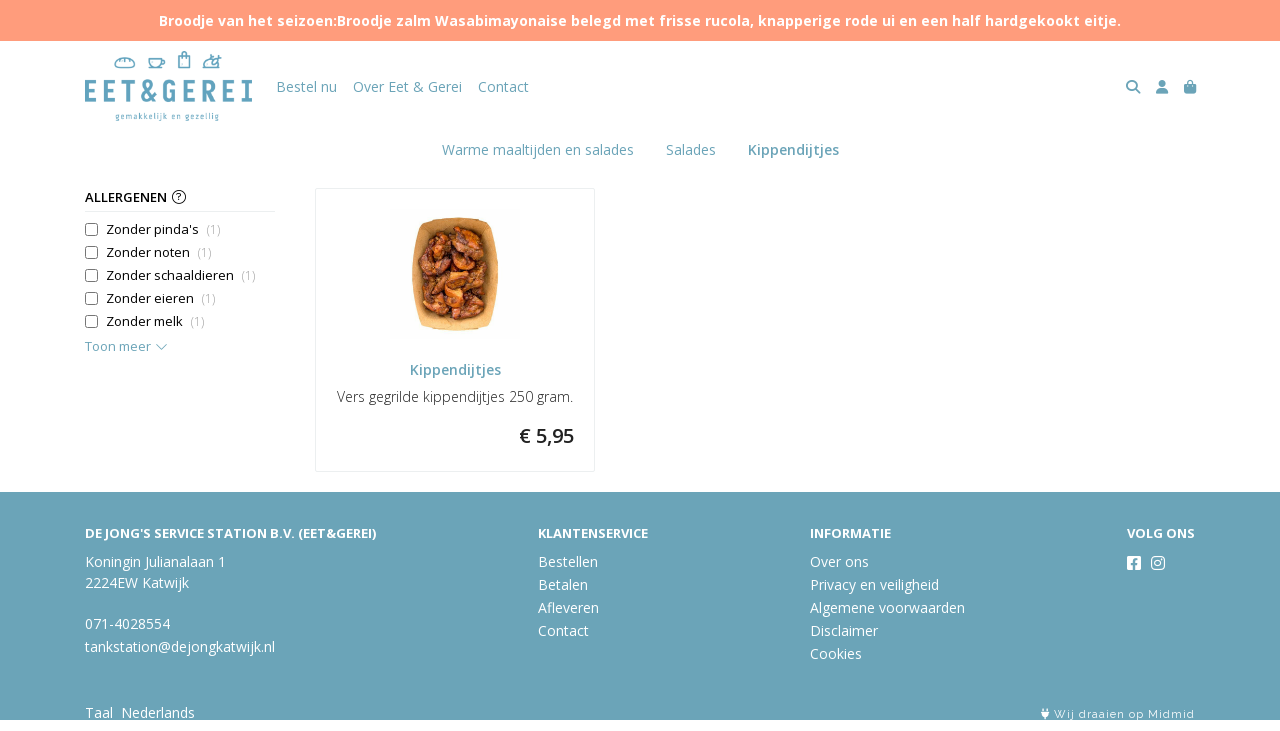

--- FILE ---
content_type: text/html; charset=utf-8
request_url: https://www.eetengerei.com/c/kippendijtjes
body_size: 5847
content:
<!DOCTYPE html>
<html lang="nl">
<head>
    <title>Kippendijtjes - De Jong&#x27;s Service Station B.V. (Eet&amp;Gerei)</title>

    <meta charset="utf-8">
    <meta name="viewport" content="width=device-width, initial-scale=1, shrink-to-fit=no, viewport-fit=cover">
    
    <meta name="apple-mobile-web-app-title" content="De Jong&#x27;s Service Station B.V. (Eet&amp;Gerei)">
    <meta name="theme-color" content="#000000">
    <meta name="powered-by" content="Midmid">
    <meta property="og:title" content="Kippendijtjes - De Jong&#x27;s Service Station B.V. (Eet&amp;Gerei)">
    <meta property="og:image" content="https://lekkerland.blob.core.windows.net/images/dejongkatwijk/collection/main/kip_5fa5b4_lg.jpg?v=ed7b9d1466fb1e35227b2bfdb0000da1">
    
    
    <script type="application/ld&#x2B;json">
        {"@context":"https://schema.org","@type":"BreadcrumbList","itemListElement":[{"@type":"ListItem","item":{"@type":"Thing","@id":"https://www.eetengerei.com/c/warme-maaltijden-en-salades","name":"Warme maaltijden en salades"},"position":1},{"@type":"ListItem","name":"Kippendijtjes","position":2}]}
    </script>


    <link rel="preconnect" href="https://fonts.gstatic.com" crossorigin>
    <link rel="preconnect" href="https://fonts.googleapis.com" crossorigin>
    <link rel="preconnect" href="https://cdn.jsdelivr.net" crossorigin>
    <link rel="preconnect" href="https://kit.fontawesome.com" crossorigin>
    <link rel="preconnect" href="https://cdnjs.cloudflare.com" crossorigin>
    <link rel="preconnect" href="https://code.jquery.com" crossorigin>
    <link rel="preconnect" href="https://lekkerland.blob.core.windows.net" crossorigin>

    

<link rel="stylesheet" href="https://fonts.googleapis.com/css2?family=Open+Sans:wght@300;400;600;700&display=swap">

    <link rel="stylesheet" href="https://fonts.googleapis.com/css2?family=Raleway:wght@300;400;500;600;700&display=swap" crossorigin="anonymous">
    <link rel="stylesheet" href="https://cdn.jsdelivr.net/npm/bootstrap@4.6.2/dist/css/bootstrap.min.css" integrity="sha384-xOolHFLEh07PJGoPkLv1IbcEPTNtaed2xpHsD9ESMhqIYd0nLMwNLD69Npy4HI+N" crossorigin="anonymous">
    <link rel="stylesheet" href="https://kit.fontawesome.com/a4b00b0bf2.css" crossorigin="anonymous">
    <link rel="stylesheet" href="https://cdnjs.cloudflare.com/ajax/libs/animate.css/4.1.1/animate.min.css" crossorigin="anonymous">
    <link rel="stylesheet" href="/css/defaults.css?v=zbvMBEcytJwaRyR14B2dsLfdvQvvS71HZtz5bYr4BP4">
    <link rel="stylesheet" href="/css/layout.css?v=rzHfXS9lIrLErzdCik-7hqGT26k89O1xLt2kpOIuWcU">
    <link rel="stylesheet" href="/css/layout.header.css?v=xbUJ_r_lAQpGHcQpaISqlqXUxYGl5wuRwtVrAkdbko4">
    <link rel="stylesheet" href="/css/layout.footer.css?v=GkuNGhLNj86oHYYVKx1OXh3_ShoEctQjQ-w1dfES9Mg">
    <link rel="stylesheet" href="/css/search.css?v=G9Qu6lPFK5pgEU6gmnwaOoUsA0dmaXHZ2zHhsM9095I">
    
    <link rel="stylesheet" href="https://cdn.jsdelivr.net/npm/flatpickr@4.6.13/dist/flatpickr.min.css" integrity="sha256-GzSkJVLJbxDk36qko2cnawOGiqz/Y8GsQv/jMTUrx1Q=" crossorigin="anonymous">
    <link rel="stylesheet" href="/css/page.css?v=vvR3TwwVSzutTxnGfnla4h1dmbmUu9xhIoLwH9Sjk3w">
    <link rel="stylesheet" href="/css/collection.css?v=vwt8UqT7LnwCXlP-ImeoTbhAvtDS9ToBu8dU1wHblOQ">
    <link rel="stylesheet" href="/css/collection.item.css?v=32eNpy4YkFp4OLnzz1px2iZraCCSEP03R_1U61gHgGI">
    <link rel="stylesheet" href="/css/quantityeditor.css?v=BYAnjhwbRfmGSUUCds_9CdFa2Uh4fP-iJqxOGQT4tDA">
    <link rel="stylesheet" href="/css/product.css?v=3QyKtG2mBqQR17jHLvU1uyHzofnT3gqlsKVhLUrkCkc">
    <link rel="stylesheet" href="/css/product.dialog.css?v=-fc0dHvbBafAqXgUGDboYH-yaH6tTMC3TF6Q4_jPaCQ">
    <link rel="stylesheet" href="/css/product.item.css?v=wSOFHUvsCwk09KIKb2RCxb13iw5P-0OQwDVsEpP72zc">
    <link rel="stylesheet" href="/css/product.attributes.css?v=hU7C8a3eKNgkRDVPPviFCfyEcWFa4XcOX4lie1st9P8">

    <link rel="stylesheet" href="https://lekkerland.blob.core.windows.net/themes/dejongkatwijk/basic-558088-variables.css?v=d4485e852deb9c796501fde7fbd0b27a" />
<link rel="stylesheet" href="/theme/basic/css/defaults.css?v=47DEQpj8HBSa-_TImW-5JCeuQeRkm5NMpJWZG3hSuFU" />
<link rel="stylesheet" href="/theme/basic/css/layout.css?v=47DEQpj8HBSa-_TImW-5JCeuQeRkm5NMpJWZG3hSuFU" />
<link rel="stylesheet" href="/theme/basic/css/experience.css?v=wdE_lWIEIVIw7uQSEJpw_IFA0os7AXQOSuaQSPJyr8A" />

    

    <link rel="canonical" href="https://www.eetengerei.com/c/kippendijtjes">
    <link rel="shortcut icon" href="https://lekkerland.blob.core.windows.net/images/dejongkatwijk/logo/dejongkatwijk_bd2308_md.png?v=2ac5fbe01826d8442cd902e5ae783fdb" />
    <link rel="apple-touch-icon" href="https://lekkerland.blob.core.windows.net/images/dejongkatwijk/logo/dejongkatwijk_bd2308_md.png?v=2ac5fbe01826d8442cd902e5ae783fdb" />
    <link rel="icon" type="image/png" href="https://lekkerland.blob.core.windows.net/images/dejongkatwijk/logo/dejongkatwijk_bd2308_md.png?v=2ac5fbe01826d8442cd902e5ae783fdb" />

    

    <script async src="https://www.googletagmanager.com/gtag/js?id=G-ZKVH7ECMKL"></script>

    <script>
        window.dataLayer = window.dataLayer || [];
        function gtag(){dataLayer.push(arguments);}
        gtag('js', new Date());
        gtag('config', 'G-ZKVH7ECMKL');
    </script>



    

</head>
<body class="collection kippendijtjes">
    


    
    

    
<div class="bar announcement-bar" style="background-color: #ff9c7c; color: #ffffff">
    <div class="container">
        <p><strong><a href="https://www.eetengerei.com/c/koude-broodjes/p/broodje-van-het-seizoen">Broodje van het seizoen:Broodje zalm Wasabimayonaise&nbsp;belegd met frisse rucola, knapperige rode ui en een half hardgekookt eitje.</a></strong></p>
    </div>
</div>

    
<header class="navbar navbar-expand-sm sticky-top">
    <div class="container">
        <button class="navbar-toggler" type="button" data-toggle="collapse" data-target="#navbar-top" aria-controls="navbarTogglerTop" aria-expanded="false" aria-label="Toon/Verberg menu">
            <i class="fas fa-bars"></i>
            <span class="navbar-toggler-desc">Menu</span>
        </button>

        <ul class="navbar-nav navbar-search">
            <li id="nbisearch" class="nav-search nav-item"><a href="/search" class="nav-link">
                <i class="fas fa-search"></i>
                <span class="nav-search-desc">Zoeken</span>
            </a></li>
        </ul>
        
        
        <a href="/" class="navbar-brand-logo"><img src="https://lekkerland.blob.core.windows.net/images/dejongkatwijk/logo/dejongkatwijk_bd2308_md.png?v=2ac5fbe01826d8442cd902e5ae783fdb" /></a>
        
        
<ul class="navbar-nav navbar-session">
    <li class="nav-item-account nav-item"><a href="/account" class="nav-link">
        <i class="fas fa-user"></i>
        
    </a></li>
    <li id="nbishoppingcart" class="nav-item-cart  nav-item"><a href="/cart" class="nav-link">
        <i class="fas fa-shopping-bag"></i>
        
        <span class="cart-total-placeholder">Mand</span>
    </a></li>
</ul>

        
        <div class="collapse navbar-collapse navbar-top" id="navbar-top">
            <ul class="navbar-nav navbar-nav-top">
                

<li class="nav-item" data-active="false">
    <a class="nav-link" href="/c/bestel-nu">Bestel nu</a>
</li>

<li class="nav-item" data-active="false">
    <a class="nav-link" href="/over-ons">Over Eet &amp; Gerei</a>
</li>

<li class="nav-item" data-active="false">
    <a class="nav-link" href="/contact">Contact</a>
</li>

                <li class="nav-item-account nav-item-account-mobile nav-item"><a href="/account" class="nav-link">Account</a></li>
            </ul>
        </div>
    </div>
</header>


    <div id="search">
    <form method="get" novalidate action="/search">
        <div class="container">
            <div class="input-group">
                <input type="text" id="Query" name="Query" class="form-control" placeholder="Waar ben je naar op zoek?" autocomplete="off" autocorrect="off" autocapitalize="off" spellcheck="false" />
                <div class="input-group-append">
                    <button type="submit" class="btn btn-search btn-append"><i class="fas fa-search"></i></button>
                </div>
            </div>
        </div>
    </form>
</div>

    <div class="body-content">
        <div class="container">
            
<div class="collection-body">
    
<div class="collection-section navigation break-out">
    <div class="container">
        <nav class="nav">
                <li class="nav-item">
                    <a class="nav-link nav-link-parent" href="/c/warme-maaltijden-en-salades">Warme maaltijden en salades</a>
                </li>


<li class="nav-item" data-active="false">
    <a class="nav-link" href="/c/salades">Salades</a>
</li>

<li class="nav-item active" data-active="true">
    <a class="nav-link" href="/c/kippendijtjes">Kippendijtjes</a>
</li>
        </nav>
    </div>
</div>

    



    




    
<div class="filter-button-placeholder">
    <a href="#" class="btn btn-block btn-filter" data-active="false">
        <i class="fal fa-sliders-h btn-icon"></i>
        <div class="btn-text">Filteren</div>
    </a>
</div>


    <div class="collection-section collection-main">
        
<div class="filtering">
    
<div class="filter attribute-filter">
    <input type="hidden" id="AttributeFilters_0__Key" name="AttributeFilters[0].Key" value="attr_pas_food_allergens" />
    <input type="checkbox" id="attr_pas_food_allergens" name="attr_pas_food_allergens" />
    <div class="filter-header">
        <div class="filter-title">Allergenen <i class="fal fa-question-circle filter-tooltip" data-toggle="tooltip" data-placement="bottom" title="Ingredi&#xEB;nten die een allergische reactie kunnen veroorzaken."></i></div>
        <button type="button" class="close filter-reset" tabindex="-1" style="display: none;">&times;</button>
    </div>
    <ul class="filter-items">
        
<li class="filter-item">
    <input type="hidden" id="AttributeFilters_0__Items_0__Slug" name="AttributeFilters[0].Items[0].Slug" value="peanuts" />
    <input type="checkbox" class="filter-item-check" data-val="true" data-val-required="The Selected field is required." id="AttributeFilters_0__Items_0__Selected" name="AttributeFilters[0].Items[0].Selected" value="true"><input name="AttributeFilters[0].Items[0].Selected" type="hidden" value="false">
    <label class="filter-item-value" for="AttributeFilters_0__Items_0__Selected">
        Zonder pinda&#x27;s <span class="filter-item-count">(1)</span>
    </label>
</li>

<li class="filter-item">
    <input type="hidden" id="AttributeFilters_0__Items_1__Slug" name="AttributeFilters[0].Items[1].Slug" value="nuts" />
    <input type="checkbox" class="filter-item-check" data-val="true" data-val-required="The Selected field is required." id="AttributeFilters_0__Items_1__Selected" name="AttributeFilters[0].Items[1].Selected" value="true"><input name="AttributeFilters[0].Items[1].Selected" type="hidden" value="false">
    <label class="filter-item-value" for="AttributeFilters_0__Items_1__Selected">
        Zonder noten <span class="filter-item-count">(1)</span>
    </label>
</li>

<li class="filter-item">
    <input type="hidden" id="AttributeFilters_0__Items_2__Slug" name="AttributeFilters[0].Items[2].Slug" value="crustaceans" />
    <input type="checkbox" class="filter-item-check" data-val="true" data-val-required="The Selected field is required." id="AttributeFilters_0__Items_2__Selected" name="AttributeFilters[0].Items[2].Selected" value="true"><input name="AttributeFilters[0].Items[2].Selected" type="hidden" value="false">
    <label class="filter-item-value" for="AttributeFilters_0__Items_2__Selected">
        Zonder schaaldieren <span class="filter-item-count">(1)</span>
    </label>
</li>

<li class="filter-item">
    <input type="hidden" id="AttributeFilters_0__Items_3__Slug" name="AttributeFilters[0].Items[3].Slug" value="eggs" />
    <input type="checkbox" class="filter-item-check" data-val="true" data-val-required="The Selected field is required." id="AttributeFilters_0__Items_3__Selected" name="AttributeFilters[0].Items[3].Selected" value="true"><input name="AttributeFilters[0].Items[3].Selected" type="hidden" value="false">
    <label class="filter-item-value" for="AttributeFilters_0__Items_3__Selected">
        Zonder eieren <span class="filter-item-count">(1)</span>
    </label>
</li>

<li class="filter-item">
    <input type="hidden" id="AttributeFilters_0__Items_4__Slug" name="AttributeFilters[0].Items[4].Slug" value="milk" />
    <input type="checkbox" class="filter-item-check" data-val="true" data-val-required="The Selected field is required." id="AttributeFilters_0__Items_4__Selected" name="AttributeFilters[0].Items[4].Selected" value="true"><input name="AttributeFilters[0].Items[4].Selected" type="hidden" value="false">
    <label class="filter-item-value" for="AttributeFilters_0__Items_4__Selected">
        Zonder melk <span class="filter-item-count">(1)</span>
    </label>
</li>

<li class="filter-item">
    <input type="hidden" id="AttributeFilters_0__Items_5__Slug" name="AttributeFilters[0].Items[5].Slug" value="fish" />
    <input type="checkbox" class="filter-item-check" data-val="true" data-val-required="The Selected field is required." id="AttributeFilters_0__Items_5__Selected" name="AttributeFilters[0].Items[5].Selected" value="true"><input name="AttributeFilters[0].Items[5].Selected" type="hidden" value="false">
    <label class="filter-item-value" for="AttributeFilters_0__Items_5__Selected">
        Zonder vis <span class="filter-item-count">(1)</span>
    </label>
</li>

<li class="filter-item">
    <input type="hidden" id="AttributeFilters_0__Items_6__Slug" name="AttributeFilters[0].Items[6].Slug" value="sesameseeds" />
    <input type="checkbox" class="filter-item-check" data-val="true" data-val-required="The Selected field is required." id="AttributeFilters_0__Items_6__Selected" name="AttributeFilters[0].Items[6].Selected" value="true"><input name="AttributeFilters[0].Items[6].Selected" type="hidden" value="false">
    <label class="filter-item-value" for="AttributeFilters_0__Items_6__Selected">
        Zonder sesamzaad <span class="filter-item-count">(1)</span>
    </label>
</li>

<li class="filter-item">
    <input type="hidden" id="AttributeFilters_0__Items_7__Slug" name="AttributeFilters[0].Items[7].Slug" value="lupin" />
    <input type="checkbox" class="filter-item-check" data-val="true" data-val-required="The Selected field is required." id="AttributeFilters_0__Items_7__Selected" name="AttributeFilters[0].Items[7].Selected" value="true"><input name="AttributeFilters[0].Items[7].Selected" type="hidden" value="false">
    <label class="filter-item-value" for="AttributeFilters_0__Items_7__Selected">
        Zonder lupine <span class="filter-item-count">(1)</span>
    </label>
</li>

<li class="filter-item">
    <input type="hidden" id="AttributeFilters_0__Items_8__Slug" name="AttributeFilters[0].Items[8].Slug" value="molluscs" />
    <input type="checkbox" class="filter-item-check" data-val="true" data-val-required="The Selected field is required." id="AttributeFilters_0__Items_8__Selected" name="AttributeFilters[0].Items[8].Selected" value="true"><input name="AttributeFilters[0].Items[8].Selected" type="hidden" value="false">
    <label class="filter-item-value" for="AttributeFilters_0__Items_8__Selected">
        Zonder weekdieren <span class="filter-item-count">(1)</span>
    </label>
</li>

<li class="filter-item">
    <input type="hidden" id="AttributeFilters_0__Items_9__Slug" name="AttributeFilters[0].Items[9].Slug" value="sulphurdioxide" />
    <input type="checkbox" class="filter-item-check" data-val="true" data-val-required="The Selected field is required." id="AttributeFilters_0__Items_9__Selected" name="AttributeFilters[0].Items[9].Selected" value="true"><input name="AttributeFilters[0].Items[9].Selected" type="hidden" value="false">
    <label class="filter-item-value" for="AttributeFilters_0__Items_9__Selected">
        Zonder zwaveldioxide <span class="filter-item-count">(1)</span>
    </label>
</li>

    </ul>
    <label class="attribute-filter-show-more" for="attr_pas_food_allergens"><span>Toon meer</span><i class="fa-light fa-chevron-down btn-icon btn-icon-right"></i></label>
</div>

</div>

        
<div id="products" class="products products-grid">
    
<a class="product-item" href="/c/kippendijtjes/p/kippendijtjes">
    <div class="product-item-image image-flex-centered">
        <img srcset="https://lekkerland.blob.core.windows.net/images/dejongkatwijk/product/halve-kip-788d55_bd42b0_sm.jpg?v=e53225913d2f5f42baf8ff244b517602 768w, https://lekkerland.blob.core.windows.net/images/dejongkatwijk/product/halve-kip-788d55_bd42b0_md.jpg?v=e53225913d2f5f42baf8ff244b517602 992w" src="https://lekkerland.blob.core.windows.net/images/dejongkatwijk/product/halve-kip-788d55_bd42b0_sm.jpg?v=e53225913d2f5f42baf8ff244b517602" loading="lazy" />
        
    </div>
    <div class="product-item-body">
        <div class="product-item-title">Kippendijtjes</div>
        <div class="product-item-description">Vers gegrilde kippendijtjes 250 gram.</div>
        <div class="product-item-offer">
            <span class="product-item-price">&#x20AC; 5,95</span>
            <span class="product-item-measurement">
</span>
        </div>
    </div>
</a>

</div>

    </div>

    


</div>




        </div>
    </div>
    <footer>
    <div class="container">
        <div class="row">
            <div class="col-sm-auto mr-auto">
                <h6>De Jong&#x27;s Service Station B.V. (Eet&amp;Gerei)</h6>
                <address>
                    Koningin Julianalaan 1<br/>
                    2224EW Katwijk
                </address>
                <ul>
                    <li>
                        <a href="tel:071-4028554" class="footer-phone">071-4028554</a>
                    </li>
                    <li><a href="mailto:tankstation@dejongkatwijk.nl" class="footer-email">tankstation@dejongkatwijk.nl</a></li>
                </ul>
            </div>
            <div class="col-sm-auto mr-auto">
                <h6>Klantenservice</h6>
                <ul>
                    <li><a href="/bestellen">Bestellen</a></li>
                    <li><a href="/betalen">Betalen</a></li>
                    <li><a href="/afleveren">Afleveren</a></li>
                    <li><a href="/contact">Contact</a></li>
                </ul>
            </div>
            <div class="col-sm-auto mr-auto">
                <h6>Informatie</h6>
                <ul>
                    <li><a href="/over-ons">Over ons</a></li>
                    <li><a href="/privacy-en-veiligheid">Privacy en veiligheid</a></li>
                    <li><a href="/algemene-voorwaarden">Algemene voorwaarden</a></li>
                    <li><a href="/disclaimer">Disclaimer</a></li>
                    <li><a href="/cookies">Cookies</a></li>
                    
                </ul>
            </div>
            <div class="col-sm-auto">
                <h6>Volg ons</h6>
                <div class="footer-social-media">
                        <a href="https://www.facebook.com/tankstationdejong" title="Volg De Jong&#x27;s Service Station B.V. (Eet&amp;Gerei) op Facebook" target="_blank"><i class="fa fa-facebook-square"></i></a>
                        <a href="https://www.instagram.com/tankstationdejong" title="Volg De Jong&#x27;s Service Station B.V. (Eet&amp;Gerei) op Instagram" target="_blank"><i class="fa fa-instagram"></i></a>
                </div>
            </div>
        </div>
    </div>
</footer>

    

<div class="powered-by dark">
    <div class="container">
        


<div class="choose-language">
    <form method="post" action="/language">
        <label>Taal</label>
        <select name="Culture" id="Culture" tabindex="-1" onchange="this.form.submit();" data-val="true" data-val-required="The Name field is required."><option selected="selected" value="nl-NL">Nederlands</option>
<option value="en-US">English</option>
<option value="fr-FR">fran&#xE7;ais</option>
<option value="de-DE">Deutsch</option>
<option value="es-ES">espa&#xF1;ol</option>
<option value="it-IT">italiano</option>
</select>
    <input name="__RequestVerificationToken" type="hidden" value="CfDJ8DzOfyX0DSdJtCuieaDLH3b9Mpl5yBZjotSCuZtJy9YLtfaeqC69LuEIzI4LVnJEh3uf-GWrK-13RSmuk9N25MUWkZRlIfSx9tT7ZkARhZgjllnmihF7d5SjGQexgchwsgupAZvYlZreI7ZMT4iEBmI" /></form>
</div>

        
<div class="partners">
</div>

        <div class="midmid">
            <a href="https://www.midmid.nl" title="Powered by Midmid." target="_blank"><i class="fa fa-plug"></i> Wij draaien op Midmid</a>
        </div>
    </div>
</div>



    <script src="https://code.jquery.com/jquery-3.6.0.min.js" integrity="sha256-/xUj+3OJU5yExlq6GSYGSHk7tPXikynS7ogEvDej/m4=" crossorigin="anonymous"></script>
    <script src="https://cdn.jsdelivr.net/npm/bootstrap@4.6.2/dist/js/bootstrap.bundle.min.js" integrity="sha384-Fy6S3B9q64WdZWQUiU+q4/2Lc9npb8tCaSX9FK7E8HnRr0Jz8D6OP9dO5Vg3Q9ct" crossorigin="anonymous"></script>
    <script src="/common/js/submit.js?v=5f85563082880cb6b19f8e7d8ca19bf4"></script>
    <script src="/common/js/submit.files.js?v=654dcfa4f9dd07cb2f14cc22acc50feb"></script>
    <script src="/common/js/address.js?v=ae93841a644fcf4a29518187ad1d1775"></script>
    <script src="/_content/Midmid.Web/js/validation.js?v=3.1.7"></script>
    <script src="/js/shared.js?v=ohyq-q8iPRxAkWxdFbH0EZC8mMzKE7YpZj_0PDQtvxU"></script>
    <script src="/js/init.js?v=mUlRWEGwAPc40VZR23xbjAGaIa31QjXpKTrIb17ubFQ"></script>
    <script src="/js/search.js?v=sT5L2iyKzpuCX5hIBIb1uxjcuPGSQDgD43cGnc8zbuY"></script>
    
    <script src="https://cdn.jsdelivr.net/npm/flatpickr@4.6.13/dist/flatpickr.min.js" integrity="sha256-Huqxy3eUcaCwqqk92RwusapTfWlvAasF6p2rxV6FJaE=" crossorigin="anonymous"></script>
<script src="https://cdn.jsdelivr.net/npm/flatpickr@4.6.13/dist/l10n/de.js" integrity="sha256-i8+L+31ossi5nSCCJXxe9SPIwa/GLJT2qprrb7d7kzg=" crossorigin="anonymous"></script>
<script src="https://cdn.jsdelivr.net/npm/flatpickr@4.6.13/dist/l10n/it.js" integrity="sha256-gaWVqfkIK6tULoU2T1KYrgzbutxk2XvQ0rVjTWRt/mE=" crossorigin="anonymous"></script>
<script src="https://cdn.jsdelivr.net/npm/flatpickr@4.6.13/dist/l10n/nl.js" integrity="sha256-7e6dIzdvyM9X1QoY5wkjIBt648fCq36ewEAdTiV7h4g=" crossorigin="anonymous"></script>
<script src="https://cdn.jsdelivr.net/npm/flatpickr@4.6.13/dist/l10n/fr.js" integrity="sha256-+xpDzJZ/BxtMFrLCduljhDclmRS8Gr2W3UpKAxMBC9g=" crossorigin="anonymous"></script>
<script src="https://cdn.jsdelivr.net/npm/flatpickr@4.6.13/dist/l10n/es.js" integrity="sha256-G5b/9Xk32jhqv0GG6ZcNalPQ+lh/ANEGLHYV6BLksIw=" crossorigin="anonymous"></script>
</partial>
    <script src="/js/collection.js?v=I_rpzPEpNrYYNZCxskWE_MA9diXralDKiqZ5CF5z3xc"></script>
    <script src="/js/quantityeditor.js?v=YqfhBVLIdBQYjfn3bXTpCN9ZO2c5P6CIH58nhiRd3DE"></script>
    <script src="/js/product.js?v=t6hDbFwpEVAlpoOCmimsSe-cVk5CuDv0ToBA6KcVGYY"></script>
    <script>
        const showProductDetailsInDialog = false;
    </script>

    
</body>
</html>



--- FILE ---
content_type: text/css
request_url: https://lekkerland.blob.core.windows.net/themes/dejongkatwijk/basic-558088-variables.css?v=d4485e852deb9c796501fde7fbd0b27a
body_size: 1471
content:
:root
{
   --top-navbar-background-color: #ffffff;
   --top-navbar-navitem-color: #6ba4b8;
   --top-navbar-navitem-color-focus: #222222;
   --top-navbar-navitem-color-active: #222222;
   --bottom-navbar-background-color: #6ba4b8;
   --bottom-navbar-border-color: #6ba4b8;
   --bottom-navbar-text-color: #ffffff;
   --bottom-navbar-navitem-color-focus: #222222;
   --product-thumbnail-border-color: #eceff0;
   --product-thumbnail-border-color-hover: #6ba4b8;
   --product-thumbnail-title-color: #6ba4b8;
   --product-thumbnail-text-color: #222222;
   --product-thumbnail-price-color: #222222;
   --product-title-color: #6ba4b8;
   --product-text-color: #222222;
   --product-price-color: #222222;
   --checkout-price-color: #222222;
   --checkout-step-text-color: #6ba4b8;
   --checkout-step-background-color-active: #6ba4b8;
   --checkout-step-text-color-active: #ffffff;
   --link-color: #6ba4b8;
   --link-color-focus: #222222;
   --header-color: #222222;
   --text-default-color: #222222;
   --addtocart-button-text-color: #ffffff;
   --addtocart-button-background-color: #6ba4b8;
   --addtocart-button-background-color-hover: #222222;
   --addtocart-button-border-color: #6ba4b8;
   --addtocart-button-border-color-hover: #222222;
   --primary-button-text-color: #ffffff;
   --primary-button-background-color: #6ba4b8;
   --primary-button-background-color-hover: #222222;
   --primary-button-border-color: #6ba4b8;
   --primary-button-border-color-hover: #222222;
}
